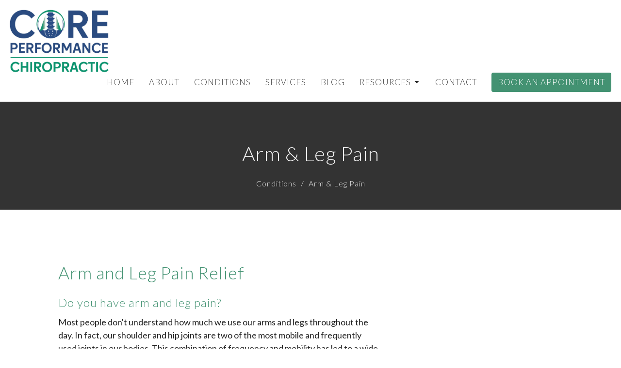

--- FILE ---
content_type: text/html; charset=utf-8
request_url: https://chiropracticporthuron.com/conditions/arm-leg-pain
body_size: 10771
content:
<!DOCTYPE html>
<html lang="en">
  <head>
  <meta charset="UTF-8">
  <meta content="IE=edge" http-equiv="X-UA-Compatible"/>
  <meta content="width=device-width, initial-scale=1.0" name="viewport"/>
  <meta content="Core Performance Chiropractic P.L.L.C." name="author"/>

  <title>
    Arm &amp; Leg Pain | Conditions | Core Performance Chiropractic P.L.L.C.
  </title>
  <meta content="Local Chiropractor in Port Huron, Port Huron Chiropractor, Back Pain Chiropractor" name="keywords" />
  <meta content="Visit Port Huron&#39;s Trusted Chiropractor for Relief from Back Pain. Discover Core Performance Chiropractic&#39;s Expert Care. Your Well-being Matters!" name="description" />
    <meta name="robots" content="index,follow" />
  
    <!-- social meta start -->
  <meta property="og:site_name" content="Core Performance Chiropractic P.L.L.C." />
  <meta property="og:title" content="" />
  <meta property="og:url" content="https://chiropracticporthuron.com/conditions/arm-leg-pain"/>
  <link rel="canonical" href="https://chiropracticporthuron.com/conditions/arm-leg-pain">

  <meta property="og:type" content="article" />
  <meta property="og:description" content="" />
  <meta itemprop="name" content="">
<!-- social meta end -->

  <link href="https://d2t6o06vr3cm40.cloudfront.net/2023/10/24/22/49/03/16e5179a-5162-452d-9a9f-61bd75a71099/Screenshot%202023-10-24%20at%203.48.42%20PM.png" rel="shortcut icon" type="image/x-icon" />
  <meta name="csrf-param" content="authenticity_token" />
<meta name="csrf-token" content="W0HP9YAUhitBv4pUOG3KAJ1CQ00CeEWGw50RkIVKhdIh+lbX+jrPzI76coLuLgpdFaiUrcvEvNgvCnwIzkwVPA==" />

  <link rel="stylesheet" media="all" href="/assets/application-b0e5c1309ec155e0d41937111b9b480ef864a99845c8d2138af7f7dcc8065a42.css" />
<link rel="stylesheet" media="all" href="https://fonts.googleapis.com/css2?family=Material+Symbols+Outlined:opsz,wght,FILL,GRAD@24,200,0,0" />
  <link rel="stylesheet" media="all" href="/themes/stylesheet.css?timestamp=2025-12-11+15%3A00%3A49+-0800" />
  <link rel="stylesheet" media="all" href="/assets/overrides-e1fa0735c16e6924e3da047b6a198a286f8d94e63c25ab8d33612351c583d83f.css" />
  <link rel="stylesheet" media="print" href="/assets/print-f5a25481c048167b4d9d530927f5328ef0bdef89750d1076f8f566d5141e1feb.css" />

    <link href="https://fonts.googleapis.com/css?family=Lato:300,300i" rel="stylesheet" type="text/css" />
    <link href="https://fonts.googleapis.com/css?family=Lato:400,400i,700,700i" rel="stylesheet" type="text/css" />

  <script>
    // Configure sentryOnLoad before adding the Loader Script
    window.sentryOnLoad = function () {
      Sentry.init({
        environment: "production",
        initialScope: {
          tags: {
            "organization.id": "12285",
            aspect: "frontend"
          }
        }
      });
    };
  </script>
  <script
    src="https://js.sentry-cdn.com/94b09a2c1e465a745170fd2d8fd6138d.min.js"
    crossorigin="anonymous"
  ></script>

    <script src="/assets/application-b1fcaa2689cc89550b28a85ea44103cc209d81fe205f90a860b980e116b11b69.js"></script>

  <script>
    if (typeof tinymce !== 'undefined') { tinymce.util.XHR.on('beforeSend', setupTinyMCEHeaders); }
  </script>


      <script
        async
        src="https://www.googletagmanager.com/gtag/js?id=G-MJ0QFS5LYY"
      ></script>
      <script>
          /* One or more of the GA accounts are used internally for platform tracking */
        window.dataLayer = window.dataLayer || [];
        function gtag(){dataLayer.push(arguments);}
        gtag('js', new Date());
          gtag('config', 'G-MJ0QFS5LYY');
          gtag('config', 'G-WQZ7W4V16T');
          gtag('config', 'G-ZRT0JFMJNR');
          gtag('config', 'G-G0HPM9EFL7');
          gtag('config', 'G-7KWN4PCCYC');
          gtag('config', 'GTM-PR9B4PVX');
      </script>

  <!-- Hotjar Tracking Code for https://chiropracticporthuron.com/ -->
<script>
    (function(h,o,t,j,a,r){
        h.hj=h.hj||function(){(h.hj.q=h.hj.q||[]).push(arguments)};
        h._hjSettings={hjid:6510675,hjsv:6};
        a=o.getElementsByTagName('head')[0];
        r=o.createElement('script');r.async=1;
        r.src=t+h._hjSettings.hjid+j+h._hjSettings.hjsv;
        a.appendChild(r);
    })(window,document,'https://static.hotjar.com/c/hotjar-','.js?sv=');
</script>
</head>

  <body
    class="body_arm_amp_leg_pain
      body_program_13
        Arm &amp; Leg Pain
      
      
      
      relative d-flex flex-column
    "
    
  >
    



    

    <div class="js-menus    bg-none z-index-navbar">
      
      
<nav id="main_menu" class="relative bg-default bg-none p-2 p-md-3">
  <div class="bg-default pos pos-cover js-main-menu-background-opacity" style="--main-menu-opacity: 1.0;"></div>
  <div class="d-md-flex flex-wrap ">
    <div class="relative d-flex d-md-block mr-md-3 flex-shrink-0">
      
  <a class="main-menu-logo main-menu-rycroft-logo " href="/">
    <img alt="Core Performance Chiropractic P.L.L.C." class="logo-size-large" src="/df_media/W1siZiIsIjIwMjMvMTAvMjQvMjIvNDgvNTQvMTk5M2E3MjAtYmU5MC00MTIzLThhNTktYWQwNjdlNTUzZmE3L0NvcmVQZXJmb3JtYW5jZS5wbmciXSxbInAiLCJ0aHVtYiIsIjYwMHg2MDBcdTAwM2UiXSxbInAiLCJ0cmltIl1d?sha=a6489db1416b6c3c" />
</a>
      <button type="button" class="btn bg-none p-1 border-0 main-menu-hidden-md ml-auto collapsed pr-0" data-toggle="collapse" data-target="#main_menu_collapse" aria-expanded="false">
  <span class="sr-only">Toggle navigation</span>
  <span class="svg-link">
    <svg xmlns="http://www.w3.org/2000/svg" height="24" viewBox="0 0 24 24" width="24">
    <path d="M0 0h24v24H0z" fill="none"></path>
    <path d="M3 18h18v-2H3v2zm0-5h18v-2H3v2zm0-7v2h18V6H3z"></path>
</svg>
 Menu
  </span>
</button>

    </div>

    <div class="collapse main-menu-collapse-md ml-auto text-center" id="main_menu_collapse">
      <ul class="main-menu-list main-menu-rycroft-list align-items-md-center">
          
  <li class="menu-item">
    <a class="menu-link " href="/">Home</a>
  </li>


          
  <li class="menu-item">
    <a class="menu-link " href="/about">About</a>
  </li>


          
  <li class="menu-item">
    <a class="menu-link " href="/collections/conditions">Conditions</a>
  </li>


          
  <li class="menu-item">
    <a class="menu-link " href="/collections/services">Services</a>
  </li>


          
  <li class="menu-item">
    <a class="menu-link " href="/blog">Blog</a>
  </li>


                <!-- Hide if no submenus shown to user -->
      <li class="dropdown menu-item">
        <a href="#" class="menu-link svg-link" data-toggle="dropdown">
          Resources<svg xmlns="http://www.w3.org/2000/svg" height="20" viewBox="0 0 20 20" width="20" class="inline-svg">
    <path d="M7 7l5 5 5-5z"></path>
    <path d="M0 0h20v20H0z" fill="none"></path>
</svg>

        </a>
        <ul
          class="
            dropdown-menu 
            bg-default
          "
          role="menu"
        >
            <li
              class="
                new_patient_information_menu_item_0
                dropdown-item
                text-center-mobile
              "
            >
              <a class="dropdown-link" href="/pages/new-patient-information">New Patient Information</a>
            </li>
            <li
              class="
                faq_menu_item_1
                dropdown-item
                text-center-mobile
              "
            >
              <a class="dropdown-link" href="/pages/frequently-asked-questions">FAQ</a>
            </li>
        </ul>
      </li>


          
  <li class="menu-item">
    <a class="menu-link " href="/contact">Contact</a>
  </li>


          
  <li class="menu-item">
    <a class="menu-link " target="_blank" href="https://practice.chirotouch.com/portal/CorePerformanceChiropractic">Book An Appointment </a>
  </li>


      </ul>

      

    </div>
  </div>
</nav>

    </div>


          <div class="header relative d-flex py-3 py-md-5 bg-cover bg-none overflow-hidden  bg-dark " style="--background-image-url: url(&#39;&#39;); --background-image-url-webp: url(&#39;&#39;); background-position: default; min-height: 30vh;">
  <div class="bg-dark pos pos-cover" style="opacity:1.0;"></div>


  <div class="container relative d-flex flex-column">
    
    <div class="my-auto pt-5">
        <div class="text-center">
          <div class="relative d-inline-block">
            <h1 class="header-heading ">
              <span class="bg-transparent">
                Arm &amp; Leg Pain
              </span>
            </h1>
          
          </div>
        </div>
          <div class="mx-auto text-center">
  </div>

        
    </div>

      <div class="text-center pt-3">
          <ol class="header-breadcrumb breadcrumb py-1 text-overflow d-none d-sm-block">
        <li><a href="/collections/conditions">Conditions</a></li>
        <li class="active">Arm &amp; Leg Pain</li>
  </ol>

      </div>
    
  </div>

  
  <!--<div class="pos pos-b-1 pos-l-1">
    <button class="js-play-video-button p-2 bg-none border-0 d-none" style="opacity: 0.5;">
    </button>
    <button class="js-pause-video-button p-2 bg-none border-0 d-none" style="opacity: 0.5;">
    </button>
    <div class="js-loading-video-button">
      <div class="d-flex p-2" style="opacity: 0.5;">
      </div>
    </div>
  </div>-->

  
</div>




          <main role="main" class='content flex-grow-1  program_13 clearfix m-0 p-0'>
            







<div class="">


    <div class="js-sortable-top">
    </div>

    <div id="page_content" class="relative ">
      <div class="container">
        

  <div class="program-page">
    <div class="row">
      <div class="col-sm-4 sidebar" style="min-height: 0;">
        

        
      </div>

      <div class="col-md-8 " style="min-height: 0;">


        





      </div>
    </div>
  </div>

      </div>
    </div>

            <div id="block-243"  class="relative block-wrapper block-contained " data-block="243">
    <div class="js-block-container container my-4">

        <div class=" bg-secondary-counter relative bg-cover bg-none overflow-hidden js-block-height js-block-background js-block-background-photo " style=" min-height: 45vh;">

          <div class="bg-secondary-counter pos pos-cover js-block-background js-block-opacity" style="opacity: 1.0;" data-block-overlay> </div>


          
<div class="row-flex">

  <div
    id="block_243"
    class="
      sortable col-sm-8 d-flex flex-column js-block-adjust-padding py-1 py-md-3
    "
  >
    <div class="my-auto mx-2 mx-md-5 mx-lg-auto px-lg-5">


        <div id="block_element_330" class="element sortable-item mb-3">
            <h2 class="container-sm">Arm and Leg Pain Relief
            </h2>
            <h3 class="container-sm">Do you have arm and leg pain?</h3>
            <div class="container-sm body accent-color mb-4 text-default text-size-medium">
              <p><span>Most people don't understand how much we use our arms and legs throughout the day. In fact, our shoulder and hip joints are two of the most mobile and frequently used joints in our bodies. This combination of frequency and mobility has led to a wide range of possible injuries and sources of pain. Our team</span><span>&nbsp;is here to help.</span></p>
            </div>
          
        </div>
          

    </div>
  </div>

  <div
    class="col-sm-4 js-block-height"
    style="min-height: 45vh;"
  >
    <div
      class="bg-cover pos pos-t-0 pos-l-0 pos-r-0 pos-b-0"
      style="--background-image-url: url(&#39;https://d2t6o06vr3cm40.cloudfront.net/2023/01/23/22/15/41/8e9bb0b4-7474-4f70-a8f8-c9d59910b6cd/flo-karr-zkctapwhzxc-unsplash.jpg&#39;);--background-image-url-webp: url(&#39;/df_media/W1siZiIsIjIwMjMvMDEvMjMvMjIvMTUvMzkvZmNjMjU2N2UtMjJjNi00NTNiLTljYTQtYjA4YjA5NzFkMGMzL2Zsby1rYXJyLXprY3RhcHdoenhjLXVuc3BsYXNoLmpwZyJdLFsicCIsInRvX3dlYnAiXSxbInAiLCJ0aHVtYiIsIjE1MDB4XHUwMDNlIl1d/flo-karr-zkctapwhzxc-unsplash.jpg?sha=4aa7a764c949a57d&#39;);background-position: center;background-repeat: no-repeat;"
    >
    </div>
  </div>

</div>


          <div class="pos z-index-100" style="top: 2px; right: 70px;">
            <div id= "visibility-status-icon-block-243" style="height: 18px;" data-toggle="tooltip" data-placement="left" title="Block hidden">
            </div>
          </div>
        </div>


    </div>
  </div>



            <div id="block-341"  class="relative block-wrapper  " data-block="341">
    <div class="js-block-container ">

        <div class="js-block-adjust-padding py-2 py-md-7 bg-primary relative bg-cover bg-none overflow-hidden js-block-height js-block-background js-block-background-photo " style=" min-height: 45vh;">

          <div class="bg-primary pos pos-cover js-block-background js-block-opacity" style="opacity: 1.0;" data-block-overlay> </div>


          <div class="container">
  <div class="row-flex">

    <div id="block_341" class="sortable col-sm-9 d-flex flex-column">
      <div class="my-auto">


          <div id="block_element_331" class="element sortable-item mb-3">
              <h2>Sometimes People Enter Our Clinic Completely Aware of What Caused Their Pain
              </h2>
            <h3></h3>
              <div class="accent-color text-default text-size-medium"><p>Maybe it is a weekend warrior who overused the joint in an athletic competition, an unfortunate participant in a car accident, a person lifting two much weight at work or home, or a grandmother who fell asleep holding their grandchild in one position all night. Typically, these situations cause almost an immediate pain or discomfort as a result of muscle, bone, or nervous system damage and irritation.</p>
<p>However, many people develop arm and leg pain gradually over time and are relatively unaware of what may have caused it. When the patient is perplexed by&nbsp;what may have caused the pain, vertebral subluxations, arthritis, bursitis, tendinitis, and frozen shoulder become likely suspects. In addition to these sources of pain, switching or taking new medications such as antibiotics, birth control, and anxiety medications has been shown to contribute to development of arm and leg pain.</p>
<p>If this list of possible causes wasn&rsquo;t confusing enough, it has also been shown that arm and leg pain is often caused by &ldquo;referred pain&rdquo;. This pattern of pain is often used to describe the sensation of pain down the left arm that people feel during the start of a heart attack. Another example of a referred pain pattern is the pain that an inflamed gall bladder causes under the right shoulder blade. Frequently, our team&nbsp;see patients who present with arm and leg pain that is being referred from nerve irritation that begins at the spine. If the spaces where the nerves leave the spine become narrowed due to the vertebrae being out of position, the nerve becomes irritated and often produces pain down its entire path. The pain patterns associated with sciatica are a good example of this mechanism.</p></div>
            
          </div>
            

      </div>
    </div>

    <div
      class="col-sm-3 hidden-xs hidden-sm js-block-height"
      style="min-height: 45vh;"
    ></div>

  </div>
</div>


          <div class="pos z-index-100" style="top: 2px; right: 70px;">
            <div id= "visibility-status-icon-block-341" style="height: 18px;" data-toggle="tooltip" data-placement="left" title="Block hidden">
            </div>
          </div>
        </div>


    </div>
  </div>



            <div id="block-342"  class="relative block-wrapper block-contained " data-block="342">
    <div class="js-block-container container my-4">

        <div class=" bg-secondary-counter relative bg-cover bg-none overflow-hidden js-block-height js-block-background js-block-background-photo " style=" min-height: 45vh;">

          <div class="bg-secondary-counter pos pos-cover js-block-background js-block-opacity" style="opacity: 1.0;" data-block-overlay> </div>


          
<div class="row-flex">

  <div
    class="col-sm-4 js-block-height"
    style="min-height: 45vh;"
  >

    <div
      class="bg-cover pos pos-t-0 pos-l-0 pos-r-0 pos-b-0"
      style="--background-image-url: url(&#39;https://d2t6o06vr3cm40.cloudfront.net/2023/01/23/22/15/00/59eb0ae6-4c43-4df4-9c90-c20958507033/andreea-boncota-icxORkp1Yv0-unsplash.jpg&#39;);--background-image-url-webp: url(&#39;/df_media/[base64]/andreea-boncota-icxORkp1Yv0-unsplash.jpg?sha=b2461661a86450ef&#39;);background-position: center;background-repeat: no-repeat;"
    >
      <div class="pos pos-t-1 pos-r-1">
      </div>
    </div>
  </div>

  <div
    id="block_342"
    class="
      sortable col-sm-8 d-flex flex-column js-block-adjust-padding py-3 py-md-10
    "
  >
    <div class="my-auto mx-2 mx-md-5 mx-lg-auto px-lg-5">


        <div id="block_element_332" class="element sortable-item mb-3">
            <h2 class="container-sm">Arm and Leg Pain
            </h2>
          <h3 class="container-sm"></h3>
            <div class="container-sm body accent-color mb-4 text-default text-size-medium">
              <p><span>Due to the complexity of the joints and the vast number of possible causes, it is important that you see someone who is trained in these areas to get an accurate diagnosis. Our team&nbsp;will use a detailed and complete approach to figure out what is exactly causing your pain, and as a result, the best possible treatment solution for it. Typically, our office will use a combination of a thorough history, physical examination, and advanced imaging to get to the root cause of your problems. Through their education and experience our team&nbsp;is also able to use the location of the pain, aggravating or alleviating factors, type of pain sensation, and other symptoms such as swelling, skin changes, and bruising as other tools to assist in the diagnosis.</span></p>
            </div>
          
        </div>
          

    </div>
  </div>

</div>


          <div class="pos z-index-100" style="top: 2px; right: 70px;">
            <div id= "visibility-status-icon-block-342" style="height: 18px;" data-toggle="tooltip" data-placement="left" title="Block hidden">
            </div>
          </div>
        </div>


    </div>
  </div>



            <div id="block-343"  class="relative block-wrapper  " data-block="343">
    <div class="js-block-container ">

        <div class="js-block-adjust-padding py-2 py-md-7 bg-secondary relative bg-cover bg-none overflow-hidden js-block-height js-block-background js-block-background-photo " style=" min-height: 45vh;">

          <div class="bg-secondary pos pos-cover js-block-background js-block-opacity" style="opacity: 1.0;" data-block-overlay> </div>


          <div class="container">
  <div class="row-flex">

    <div id="block_343" class="sortable col-sm-9 d-flex flex-column">
      <div class="my-auto">


          <div id="block_element_333" class="element sortable-item mb-3">
              <h2>Can Chiropractic Care Help?
              </h2>
            <h3></h3>
              <div class="accent-color text-default text-size-medium"><p>So how can chiropractic help my arm and leg pain? As with any condition, you want to start with treating the most common and typical cause of the pain and symptoms first. Our dteam has found over many years that misalignments of the vertebrae in the neck are responsible for the vast majority of arm and leg pain. As described above, when these bones are out of position and lose their ability to move properly, they often cause irritation to the surrounding tissues including the nerves. Many people are surprised when they see that many of the nerves in our body travel from our spine all the way to the ends of our finger tips and toes.</p>
<p>As a result, injuries to the vertebrae in the spine can create the sensation of pain anywhere along our arms and legs. Through this pattern of treatment, patients at our office have experienced high levels of success through chiropractic treatment.</p></div>
            
          </div>
            

      </div>
    </div>

    <div
      class="col-sm-3 hidden-xs hidden-sm js-block-height"
      style="min-height: 45vh;"
    ></div>

  </div>
</div>


          <div class="pos z-index-100" style="top: 2px; right: 70px;">
            <div id= "visibility-status-icon-block-343" style="height: 18px;" data-toggle="tooltip" data-placement="left" title="Block hidden">
            </div>
          </div>
        </div>


    </div>
  </div>



            <div id="block-344"  class="relative block-wrapper  " data-block="344">
    <div class="js-block-container ">

        <div class="d-flex align-items-center text-center py-3 js-block-adjust-padding py-3 py-md-10 bg-secondary-counter relative bg-cover bg-none overflow-hidden js-block-height js-block-background js-block-background-photo " style=" min-height: 45vh;">

          <div class="bg-secondary-counter pos pos-cover js-block-background js-block-opacity" style="opacity: 1.0;" data-block-overlay> </div>


          
<div class="container relative">


  <div id="block_344" class="sortable">
      <div id="block_element_334" class="element sortable-item mb-3">
          <h2>You Deserve Lasting Relief From Pain
          </h2>
        <h3>Take that first important step and book an appointment today.</h3>
          <a class="btn-secondary  btn-lg  mt-1 btn z-index-100 js-block-btn-one" target="_blank" href="https://practice.chirotouch.com/portal/CorePerformanceChiropractic">Book An Appointment</a>

      </div>
        
  </div>

</div>


          <div class="pos z-index-100" style="top: 2px; right: 70px;">
            <div id= "visibility-status-icon-block-344" style="height: 18px;" data-toggle="tooltip" data-placement="left" title="Block hidden">
            </div>
          </div>
        </div>


    </div>
  </div>




</div>

  <span class="js-display-page-position-bottom"></span>

  



          </main>



          <div class="footer footer-sayward bg-none bg-dark">
  <div class="bg-footer pt-3" style=" min-height: 30vh;">
    <div class="bg-dark pos pos-cover" style="opacity:1.0;"></div>
    <div class="relative container">
      <div class="d-sm-flex row">
        <div class="col-sm-12">
            <ul class="list-unstyled d-sm-flex flex-wrap footer-main-menu">
              
  
    
          <li class="menu-item list-mr-4 mb-sm-3">
      <a class="menu-link" href="/">Home</a>
  </li>

          <li class="menu-item list-mr-4 mb-sm-3">
      <a class="menu-link" href="/about">About</a>
  </li>

          <li class="menu-item list-mr-4 mb-sm-3">
      <a class="menu-link" href="/collections/conditions">Conditions</a>
  </li>

          <li class="menu-item list-mr-4 mb-sm-3">
      <a class="menu-link" href="/collections/services">Services</a>
  </li>

          <li class="menu-item list-mr-4 mb-sm-3">
      <a class="menu-link" href="/blog">Blog</a>
  </li>

        

    <!-- Hide if no submenus shown to user -->
    <li class="dropdown menu-item list-mr-4 mb-sm-3">
      <a href="#" class="svg-link" data-toggle="dropdown">
        Resources<svg xmlns="http://www.w3.org/2000/svg" height="20" viewBox="0 0 20 20" width="20" class="inline-svg">
    <path d="M7 7l5 5 5-5z"></path>
    <path d="M0 0h20v20H0z" fill="none"></path>
</svg>

      </a>
      <ul
        class="
          dropdown-menu 
          bg-dark
        "
        role="menu"
      >
          <li
            class="
              new_patient_information_menu_item_5
              dropdown-item
            "
          >
              <a class="dropdown-link" href="/pages/new-patient-information">New Patient Information</a>
          </li>
          <li
            class="
              faq_menu_item_5
              dropdown-item
            "
          >
              <a class="dropdown-link" href="/pages/frequently-asked-questions">FAQ</a>
          </li>
      </ul>
    </li>


          <li class="menu-item list-mr-4 mb-sm-3">
      <a class="menu-link" href="/contact">Contact</a>
  </li>

          <li class="menu-item list-mr-4 mb-sm-3">
      <a class="menu-link" target="_blank" href="https://practice.chirotouch.com/portal/CorePerformanceChiropractic">Book An Appointment </a>
  </li>

    
  

              
  
    
          <li class="menu-item list-mr-4">
      <a class="menu-link" href="/privacy-policy">Privacy Policy</a>
  </li>

          <li class="menu-item list-mr-4">
      <a class="menu-link" href="/terms-and-conditions">Terms And Conditions</a>
  </li>

          <li class="menu-item list-mr-4">
      <a class="menu-link" href="/pages/good-faith-estimate">Good Faith Estimate</a>
  </li>

          <li class="menu-item list-mr-4">
      <a class="menu-link" href="/pages/accessibility-statement">Accessibility Statement</a>
  </li>

    
  

            </ul>
              <hr class="footer-main-menu-hr">
          <div class="d-sm-flex row flex-wrap">
            

            

            

<div class="col-sm-6 col-md-4 col-lg-3 mb-5">
      <ul class="list-unstyled mb-0 ">
          <li class="mb-2">
              <h2 class="footer-heading ">Location</h2>
            <div class="footer-text">
              401 McMorran Blvd 
                <br/>
                Port Huron, MI
                <br/>
                48060 USA
                <br/>
                <a target="_blank" aria-label="Map opens in new window" href="https://maps.app.goo.gl/q3D6BQAmrUApcTNNA">View Map</a>
            </div>
          </li>
      </ul>

</div>

            
  <div class="col-sm-6 col-md-4 col-lg-3 mb-5">
    <h2 class="footer-heading ">Office Hours</h2>
    <div class="footer-text mb-3">
      <p>Mon: 9am-12pm, 2pm-6pm
<br />Tue: 9am-12pm
<br />Wed: 9am-12pm, 2pm-6pm
<br />Thu: Closed
<br />Fri: 9am-12pm, 2pm-6pm
<br />Sat &amp; Sun: Closed
<br />Same-Day Appointments 
<br />May Be Available</p>
    </div>
  </div>

            
  <div class="col-sm-6 col-md-4 col-lg-6 mb-5">
      <h2 class="footer-heading ">Contact</h2>

    <ul class="list-unstyled footer-text ">
        <li class="mt-1 d-sm-flex">
          <p><span class="footer-item-label mr-1">Phone:</span><br /><a href="tel:+18109874740">(810) 987-4740</a></p>
        </li>
          <li class="mt-1 d-sm-flex">
            
            <p><span class="footer-item-label mr-1"><span class="translation_missing" title="translation missing: en.ui.fax">Fax</span>:</span><br />(810) 987-7377</p>
          </li>

        <li class="mt-1 d-sm-flex">
          
          <p><span class="footer-item-label mr-1">Email:</span><br /><a encode="javascript" class="word-break-all" href="mailto:info@chiropracticporthuron.com">info@chiropracticporthuron.com</a></p>
        </li>
    </ul>
  </div>

          </div>
        </div>
      </div>
        <hr class="divider">
        <div class="row mb-3">
          <h2 id="additional-pages-heading" class="footer-heading col-12 mb-3 clickable">
  Additional Pages
  <span id="toggle-pages" class="caret"></span>
</h2>

<div id="initial-landing-pages" class="row mx-0 hidden">
    <div class="col-sm-6 col-md-4 mb-3">
      <div class="footer-menu list-mb-1">
        <div class="menu-item">
          <a href="/performance-chiropractic-for-athletes-in-port-huron">Performance Chiropractic For Athletes In Port Huron</a>
        </div>
      </div>
    </div>
    <div class="col-sm-6 col-md-4 mb-3">
      <div class="footer-menu list-mb-1">
        <div class="menu-item">
          <a href="/sciatica-treatment">Sciatica Treatment</a>
        </div>
      </div>
    </div>
    <div class="col-sm-6 col-md-4 mb-3">
      <div class="footer-menu list-mb-1">
        <div class="menu-item">
          <a href="/knee-pain-chiropractor-near-me">Knee Pain Chiropractor Near Me</a>
        </div>
      </div>
    </div>
    <div class="col-sm-6 col-md-4 mb-3">
      <div class="footer-menu list-mb-1">
        <div class="menu-item">
          <a href="/functional-rehab-port-huron">Functional Rehab Port Huron</a>
        </div>
      </div>
    </div>
    <div class="col-sm-6 col-md-4 mb-3">
      <div class="footer-menu list-mb-1">
        <div class="menu-item">
          <a href="/blue-water-area-chiropractor-in-downtown-port-huron">Blue Water Area Chiropractor In Downtown Port Huron</a>
        </div>
      </div>
    </div>
    <div class="col-sm-6 col-md-4 mb-3">
      <div class="footer-menu list-mb-1">
        <div class="menu-item">
          <a href="/spine-adjustment-port-huron">Spine Adjustment Port Huron</a>
        </div>
      </div>
    </div>
</div>

<!-- Hidden landing pages -->
<div id="more-landing-pages" class="row mx-0 hidden">
</div>

<div class="mt-2 ml-2">
</div>

        </div>
      

  <div class="mb-3">
    <ul class="list-unstyled d-flex mb-0 justify-content-center justify-content-sm-start">
      

  <li class="social-icon-list-item list-mr-3 rounded-sm overflow-hidden d-flex">
    <a class="svg-link social-icon-link" target="_blank" title="Social Link: Facebook (opens in new window)" href="https://www.facebook.com/coreperformancechiropractic/">
      <svg xmlns="http://www.w3.org/2000/svg" xmlns:xlink="http://www.w3.org/1999/xlink" x="0px" y="0px" width="24" height="24" viewBox="0 0 24 24" style="enable-background:new 0 0 24 24;" xml:space="preserve" class="social-icon-svg footer-social-icon">
<path d="M24,0v24H0V0H24z M20,2.7h-3.3c-2.5,0-4.7,2.1-4.7,4.7v3.3H9.3v4H12V24h4v-9.3h4v-4h-4V8c0-0.8,0.5-1.3,1.3-1.3H20V2.7z"></path>
</svg>

</a>  </li>
  <li class="social-icon-list-item list-mr-3 rounded-sm overflow-hidden d-flex">
    <a class="svg-link social-icon-link" target="_blank" title="Social Link: Instagram (opens in new window)" href="https://instagram.com/coreperformancechiro">
      <svg xmlns="http://www.w3.org/2000/svg" xmlns:xlink="http://www.w3.org/1999/xlink" x="0px" y="0px" width="24" height="24" viewBox="0 0 24 24" style="enable-background:new 0 0 24 24;" xml:space="preserve" class="social-icon-svg footer-social-icon">
<circle cx="12" cy="12" r="2.7"></circle>
<path d="M15.9,4.9H8.1c-1.7,0-3.2,1.5-3.2,3.2V16c0,1.7,1.5,3.2,3.2,3.2H16c1.7,0,3.2-1.5,3.2-3.2V8.1C19.1,6.4,17.6,4.9,15.9,4.9z   M12,16.4c-2.4,0-4.4-2-4.4-4.4s2-4.4,4.4-4.4s4.4,2,4.4,4.4S14.4,16.4,12,16.4z M16.7,8.4c-0.7,0-1.1-0.5-1.1-1.1  c0-0.7,0.5-1.1,1.1-1.1c0.7,0,1.1,0.5,1.1,1.1C17.7,8,17.3,8.4,16.7,8.4z"></path>
<path d="M24,0H0v24h24V0z M20.9,15.7c0,2.8-2.3,5.2-5.2,5.2H8.3c-2.8,0-5.2-2.3-5.2-5.2V8.3c0-2.8,2.3-5.2,5.2-5.2h7.5  c2.8,0,5.2,2.3,5.2,5.2C20.9,8.3,20.9,15.7,20.9,15.7z"></path>
</svg>

</a>  </li>
  <li class="social-icon-list-item list-mr-3 rounded-sm overflow-hidden d-flex">
    <a class="svg-link social-icon-link" target="_blank" title="Social Link: Youtube (opens in new window)" href="https://youtube.com/@coreperformancechiropractic">
      <svg xmlns="http://www.w3.org/2000/svg" xmlns:xlink="http://www.w3.org/1999/xlink" x="0px" y="0px" width="24" height="24" viewBox="0 0 24 24" style="enable-background:new 0 0 24 24;" xml:space="preserve" class="social-icon-svg footer-social-icon">
<polygon points="10.7,9.1 14.5,12 10.7,14.9 "></polygon>
<path d="M24,0H0v24h24.1L24,0z M18.8,18.4c-0.5,0.1-3.6,0.3-6.8,0.3s-6.3,0-6.8-0.3C3.9,18,3.5,15.1,3.5,12s0.4-6,1.7-6.4  C5.7,5.3,8.9,5.2,12,5.2s6.3,0.1,6.8,0.3c1.3,0.4,1.7,3.3,1.7,6.4C20.4,15.1,20.1,18,18.8,18.4z"></path>
</svg>

</a>  </li>

    </ul>
  </div>

      
  <div class="mt-3">
    <div class="d-sm-flex mb-3 align-items-center">
        <div class="list-mr-3 mb-3 mb-sm-0 text-center">
          <a href='https://janewebsites.com/' target='_blank' class='d-block'>
              <img alt="Site Powered By Jane Websites" style="max-width: 150px; max-height: 100px;" src="https://d2t6o06vr3cm40.cloudfront.net/affiliates-logos/jane_websites_logo_white.png" />



          </a>
        </div>
    </div>
  </div>

    </div>
  </div>
  <div class="py-3 bg-dark-tone ">
    <div class="container d-sm-flex align-items-center">
      <div class="small text-center text-sm-left mb-3 mb-sm-0">
  &copy; 2026 Core Performance Chiropractic P.L.L.C.. All Rights Reserved.
    | 
  <a data-toggle="modal" data-target="#modal-window" class="" data-remote="true" href="/login">Login</a>

</div>


    </div>
  </div>
</div>




    <div id="modal-window" class="modal fade" role="dialog" aria-hidden="true">
      <div class="modal-dialog d-flex align-items-center justify-content-center" role="document">
        <div class="modal-content flex-basis-100">
          <div class="modal-header">
            <button type="button" class="close" data-dismiss="modal" aria-label="Close"><span aria-hidden="true">&times;</span></button>
          </div>
          <div class="modal-inside p-1"></div>
        </div>
      </div>
    </div>


    
    
    <div id="breakpoints">
      <div class="hidden-xs"></div>
      <div class="hidden-sm"></div>
      <div class="hidden-md"></div>
      <div class="hidden-lg"></div>
    </div>
    <![CDATA[[base64]]]>

    
    
  </body>
</html>
